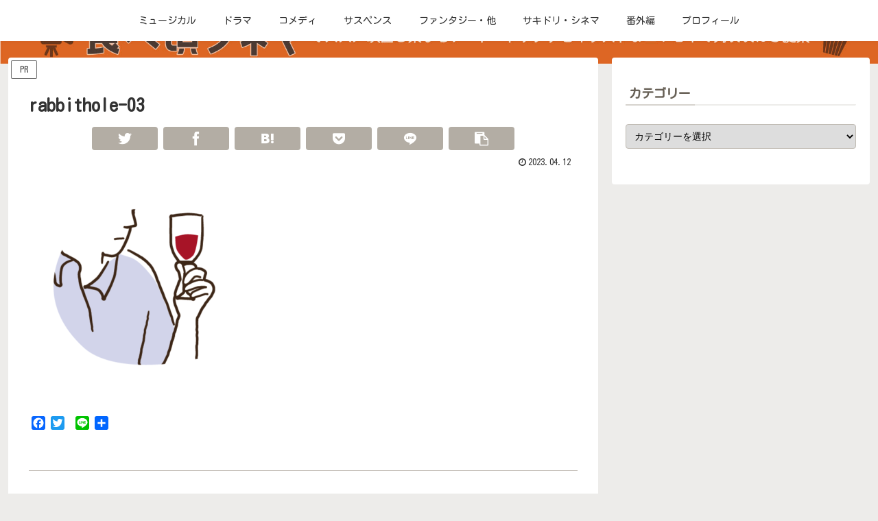

--- FILE ---
content_type: text/css
request_url: https://tabegorocinema.com/wp-content/themes/cocoon-master/skins/skin-fuwari-mirucha/style.css?ver=6.4.7&fver=20231016070915
body_size: 5012
content:
@charset "UTF-8";
/*
  Skin Name: Fuwari -海松茶(みるちゃ)-
  Description: 和色「海松茶(みるちゃ)」をベースにしたふわりと色づいたスキン
  Skin URI: https://mizutama.blog/cocoon-skin-fuwari/
  Author: アオイ
  Author URI: https://mizutama.blog/
  Screenshot URI: https://im-cocoon.net/wp-content/uploads/skin-fuwari-mirucha.png
  Version: 1.1
  Priority: 9890001000
*/
/************************************
** 基本
************************************/
body {
	background-color: #edecea;
}

/************************************
** フォーム関連
************************************/
.search-edit,
input[type="text"],
input[type="password"],
input[type="date"],
input[type="datetime"],
input[type="email"],
input[type="number"],
input[type="search"],
input[type="tel"],
input[type="time"],
input[type="url"],
textarea,
select {
	padding: 8px;
	border: 1px solid #bfbab2;
	font-size: 14px;
}

/************************************
** 投稿・固定ページで使うHTML要素
************************************/
p {
	margin-bottom: 2em;
}

/************************************
** テーブル
************************************/
table {
	border: solid 1px #a8a196;
}

table th,
table td {
	border-color: #bfbab2;
}

table th {
	font-weight: normal;
	background-color: #edecea;
}

/************************************
** 見出し
************************************/
.article h2,
.article h3,
.article h4,
.article h5,
.article h6 {
	color: #4c473f;
}
.article h3,
.article h4,
.article h5,
.article h6 {
	margin-top: 40px;
	margin-bottom: 35px;
}

.article h4,
.article h5,
.article h6 {
	font-size: 18px;
}

.article h2 {
	margin-bottom: 40px;
	padding: 0.625em;
	border-bottom: 1px solid #d6d3ce;
	background: #f4f3f2;
	font-size: 22px;
}

.article h3 {
	padding: 12px 10px;
	border: none;
	background: #f4f3f2;
	font-size: 20px;
}

.article h4 {
	border-top: 1px solid #d6d3ce;
	border-bottom: 1px solid #d6d3ce;
}

.article h5 {
	border-bottom: 1px solid #d6d3ce;
}

.article h6 {
	border-bottom: 1px solid #e2dfdc;
}

.archive-title {
	padding: 5px;
	border-bottom: 3px solid #d6d3ce;
	color: #686157;
	font-size: 20px;
}

/************************************
** ヘッダー
************************************/
.header-container {
	box-shadow: 0 2px 5px 0 rgba(0, 0, 0, 0.04);
}

/************************************
** グローバルメニュー
************************************/
.navi-in > ul .sub-menu {
	background-color: rgba(214, 211, 206, 0.9);
}
.navi-in > ul .sub-menu a:hover {
	background-color: rgba(191, 186, 178, 0.9);
}

.navi-in a {
	font-size: 14px;
}

.navi-in a:hover {
	background-color: #edecea;
}

/************************************
** モバイルヘッダーナビ
************************************/
@media screen and (max-width: 834px) {
	#navi .navi-in > .menu-mobile a {
		border-top: 1px solid #d6d3ce;
		border-right: 1px solid #d6d3ce;
		color: #5a544b;
	}
	#navi .navi-in > .menu-mobile a:nth-child(even) {
		border-right: none;
	}
	#navi .navi-in > .menu-mobile a:hover {
		background-color: #fff;
	}

	.navi-in a:hover {
		background-color: #fff;
	}
}

/************************************
** SNS
************************************/
.sns-share-message,
.sns-follow-message {
	text-align: left;
}

.sns-share-buttons a,
.sns-follow-buttons a,
.sidebar .sns-follow-buttons a,
.footer .sns-follow-buttons a {
	width: 34px !important;
	height: 34px;
	margin-right: 8px;
	background-color: #b3ada4;
}
.sns-share-buttons a:last-child,
.sns-follow-buttons a:last-child,
.sidebar .sns-follow-buttons a:last-child,
.footer .sns-follow-buttons a:last-child {
	margin-right: 0;
}

.sns-share-buttons a span.social-icon {
	padding-top: 0;
	font-size: 20px !important;
}

.sns-follow-buttons a {
	font-size: 28px !important;
}

.ss-top a.share-button {
	width: 12% !important;
	height: 34px;
}
.ss-top .sns-share-buttons {
	justify-content: center;
}

.ss-bottom .sns-share-buttons,
.sns-follow-buttons,
.sidebar .sns-follow-buttons,
.footer .sns-follow-buttons {
	justify-content: left;
}

.button-caption,
.share-count {
	display: none !important;
}

/************************************
** 記事ページ
************************************/
.article-footer,
.entry-footer {
	margin-top: 3em;
	padding-top: 3em;
	border-top: 1px solid #bfbab2;
}

/************************************
** ブログカード
************************************/
.blogcard-wrap .blogcard {
	padding: 1.2% 2%;
	border: 1px solid #bfbab2;
	background-color: #f9f8f8;
}
.blogcard-wrap .blogcard:hover {
	border: 1px solid #91887a;
	background-color: #fff;
}

/************************************
** 目次
************************************/
.toc {
	width: 80%;
	padding-top: 0.5em;
	padding-bottom: 0.5em;
	border: 1px solid #bfbab2;
}

.toc-content {
	border-top: 1px solid #edecea;
}

/************************************
** 引用（blockquote）
************************************/
blockquote {
	padding: 10px 30px 10px 50px;
	border-color: #bfbab2;
	background-color: #f9f8f8;
}
blockquote::before {
	display: inline-block;
	position: absolute;
	top: 20px;
	left: 12px;
	color: #e2dfdc;
	font-family: FontAwesome;
	font-size: 30px;
	vertical-align: middle;
	line-height: 1;
	content: "\f10d";
}
blockquote::after {
	content: none;
}

/************************************
** 画像
************************************/
.wp-caption {
	border: 1px solid #bfbab2;
	border-radius: 0;
	background-color: #fff;
}

p.wp-caption-text {
	margin: 0;
	padding: 0.5em 0;
}

.wp-caption img {
	vertical-align: bottom;
}

/************************************
** カテゴリリンク・タグリンク
************************************/
.cat-link {
	background-color: #b3ada4;
	color: #fff;
}

.cat-link:hover {
	background-color: #b3ada4;
	opacity: 0.7;
	color: #fff;
}

.tag-link,
.comment-reply-link {
	border: 1px solid #a8a196;
	color: #a8a196;
}

.tag-link:hover,
.comment-reply-link:hover {
	background-color: #edecea;
	color: #a8a196;
}

/************************************
** ページャーリンク
************************************/
.pager-links a {
	text-decoration: none;
}

.pager-links a span {
	background-color: #9c9488;
	color: #fff;
	transition: all 0.4s ease-out;
}

.pager-links a:hover span {
	background-color: #8c8375;
	color: #fff;
}

/************************************
** ページナンバー
************************************/
.page-numbers {
	width: 30px;
	height: 30px;
	border: none;
	border-radius: 2px;
	line-height: 30px;
}

a.page-numbers {
	background-color: #9c9488;
	color: #fff;
	transition: all 0.4s ease-out;
}
a.page-numbers:hover {
	background-color: #766e62;
	color: #fff;
}

/************************************
** 投稿ナビ
************************************/
.pager-post-navi {
	border: 1px solid #bfbab2;
}
.pager-post-navi .card-thumb img {
	vertical-align: bottom;
}

@media screen and (max-width: 480px) {
	.pager-post-navi a figure {
		min-width: 20%;
		max-width: 20%;
	}
	.pager-post-navi a.next-post {
		border-top: 1px solid #bfbab2;
	}
}
@media screen and (min-width: 481px) {
	.pager-post-navi {
		display: flex;
		flex-direction: row;
		position: relative;
		justify-content: space-between;
	}
	.pager-post-navi a.prev-post,
	.pager-post-navi a.next-post {
		width: 50%;
		margin: 0;
	}
	.pager-post-navi::after {
		position: absolute;
		top: 0;
		left: 50%;
		width: 1px;
		height: 100%;
		background-color: #d6d3ce;
		content: "";
	}
}
.pager-post-navi a.prev-post::before,
.pager-post-navi a.next-post::before {
	color: #a8a196;
}

/************************************
** 関連記事
************************************/
.related-entry-heading,
.comment-title {
	padding: 6px 20px;
	background-color: #edecea;
	color: #686157;
	font-size: 20px;
}

.related-entry-card-title {
	color: #686157;
}

.related-entry-border .related-entry-card-wrap {
	border: 1px solid #bfbab2;
}

/************************************
** エントリーカード
************************************/
.list .entry-card-title {
	margin-bottom: 0.4em;
	padding: 0.4em 0;
	border-bottom: 2px solid #edecea;
	font-weight: normal;
}

@media screen and (max-width: 480px) {
	.list .entry-card-title {
		margin-bottom: 0.3em;
		padding: 0.3em 0;
		border: none;
	}
}
.list .entry-card-snippet {
	color: #595857;
	line-height: 1.5;
}

.list .card-thumb img {
	border: 3px solid #fff;
	border-radius: 4px;
	box-shadow: 0 2px 5px 0 rgba(0, 0, 0, 0.16), 0 2px 10px 0 rgba(0, 0, 0, 0.12);
	transition: all 0.4s ease-out;
}

.list .a-wrap:hover {
	border-radius: 4px;
	background: none;
	box-shadow: 0 2px 5px 0 rgba(0, 0, 0, 0.16), 0 2px 10px 0 rgba(0, 0, 0, 0.12);
}
.list .a-wrap:hover .card-thumb img {
	border-radius: 0;
	box-shadow: none;
}

.a-wrap:hover {
	background-color: #edecea;
}

.cat-label {
	top: 3px;
	left: 3px;
	padding: 1px 8px 1px 8px;
	border: none;
	border-top-width: 0;
	border-left-width: 0;
	background-color: rgba(90, 84, 75, 0.9);
}

@media screen and (min-width: 769px) {
	.entry-card-thumb {
		width: 30%;
	}

	.entry-card-content {
		margin-left: 35%;
	}
}
/************************************
** 「次のページ」ページネーション
************************************/
.pagination-next-link {
	margin: 4em auto 0;
	padding: 8px 0;
	border: none;
	border-radius: 4px;
	background-color: #9c9488;
	color: #fff;
	font-size: 0.938em;
	transition: all 0.4s ease-out;
}

.pagination-next-link:hover {
	background-color: #8c8375;
	color: #fff;
}

@media screen and (min-width: 769px) {
	.pagination-next-link {
		width: 60%;
	}
}
/************************************
** サイドバー
************************************/
.sidebar h2,
.sidebar h3 {
	position: relative;
	margin-bottom: 1.5em;
	padding: 0 5px;
	border-bottom: 2px solid #edecea;
	background: none;
	color: #686157;
	font-size: 18px;
}
.sidebar h2::before,
.sidebar h3::after {
	display: block;
	position: absolute;
	bottom: -2px;
	left: 0;
	width: 30%;
	border-bottom: 2px solid #d6d3ce;
	content: " ";
}

/************************************
** ウィジェット
************************************/
.widget h2 {
	color: #686157;
}

.widget_recent_entries ul li a,
.widget_categories ul li a,
.widget_archive ul li a,
.widget_pages ul li a,
.widget_meta ul li a,
.widget_rss ul li a,
.widget_nav_menu ul li a {
	padding: 5px 0;
}

.widget_recent_entries ul li a:hover,
.widget_categories ul li a:hover,
.widget_archive ul li a:hover,
.widget_pages ul li a:hover,
.widget_meta ul li a:hover,
.widget_rss ul li a:hover,
.widget_nav_menu ul li a:hover {
	background-color: #edecea;
}

/************************************
** 新着記事ウィジェット
************************************/
.widget-entry-cards .a-wrap {
	list-style-type: none !important;
	margin-bottom: 0;
	border-bottom: solid 1px #d6d3ce;
}
.widget-entry-cards .a-wrap:last-of-type {
	border-bottom: none;
}

.widget-entry-cards .widget-entry-card-content {
	padding-top: 0.5em;
}

/************************************
** 人気記事ウィジェットランキング
************************************/
.widget-entry-cards.ranking-visible .widget-entry-card-thumb::before {
	background-color: #5a544b;
}

/************************************
** プロフィールボックス
************************************/
.author-box {
	margin-top: 3em;
	position: relative;
	border: 1px solid #bfbab2;
	border-radius: 0;
	background-color: #f9f8f8;
}
.author-box p {
	margin: 0.3em 0 1em;
}
.author-box .author-name a {
	color: #5a544b;
	text-decoration: none;
}
.author-box .author-description {
	margin: 0.5em 0;
	font-size: 0.95em;
}
.author-box .sns-follow-buttons a.follow-button {
	width: 24px !important;
	height: 24px;
	border: none;
	border-radius: 50%;
	background-color: #4c473f;
	color: #fff;
	font-size: 20px !important;
}
.author-box .sns-follow-buttons a.follow-button:hover {
	background-color: #5a544b;
}

.author-thumb {
	width: 80px;
}

.main .author-content,
.footer .author-content {
	margin-left: 100px;
}
.main .author-widget-name,
.footer .author-widget-name {
	display: inline-block;
	position: absolute;
	top: -25px;
	left: -1px;
	height: 25px;
	padding: 0 14px;
	background: #a8a196;
	color: #fff;
	font-size: 14px;
	vertical-align: middle;
	line-height: 25px;
}

.nwa .author-box {
	max-width: 100%;
}
.nwa .author-box .sns-follow-buttons a.follow-button {
	font-size: 18px !important;
}

/************************************
** フッター
************************************/
.footer-widgets {
	border-bottom: 1px solid #bfbab2;
}

.footer-title {
	color: #686157;
}

/************************************
** フッターメニュー
************************************/
.navi-footer-in a {
	color: #5a544b;
}
.navi-footer-in a:hover {
	background-color: #f4f3f2;
	color: #333 !important;
}

.navi-footer-in > .menu-footer li {
	border-left: 1px solid #e2dfdc;
}

@media screen and (max-width: 834px) {
	.navi-footer-in > .menu-footer li.menu-item {
		border: none;
	}
}
/************************************
** モバイルフッターバー
************************************/
.mobile-menu-buttons {
	background: #91887a;
}
.mobile-menu-buttons .menu-caption,
.mobile-menu-buttons .menu-icon {
	color: #fff;
}
.mobile-menu-buttons .menu-button:hover {
	background-color: #766e62;
}

.navi-menu-content {
	background-color: #bfbab2;
}
.navi-menu-content .menu-drawer a {
	color: #fff;
	border-bottom: 1px solid #cbc6c0;
}
.navi-menu-content .menu-drawer .sub-menu {
	margin-top: 0;
	margin-bottom: 0;
	padding-left: 0;
}
.navi-menu-content .menu-drawer .sub-menu a {
	padding-left: 2.2em;
}
.navi-menu-content .menu-drawer .sub-menu a::before {
	display: block;
	position: absolute;
	top: 0.5em;
	left: 1.4em;
	width: 1em;
	content: "-";
}
.navi-menu-content .menu-drawer a {
	position: relative;
	padding: 10px;
}
.navi-menu-content .menu-drawer a:hover {
	background-color: #cbc6c0;
}
.navi-menu-content .menu-drawer a::after {
	position: absolute;
	right: 0;
	padding-right: 8px;
	color: #fff;
	font-family: FontAwesome;
	content: "\f054";
}

.search-menu-content {
	top: 55%;
}

/************************************
** トップへ戻るボタン
************************************/
.go-to-top-button {
	background-color: rgba(191, 186, 178, 0.5);
	color: #5a544b;
}
.go-to-top-button:hover {
	background-color: rgba(168, 161, 150, 0.5);
}

/************************************
** ボックス
************************************/
.primary-box,
.sp-primary,
.primary {
	background-color: #a6a5a3;
	color: #fff;
}

/*サクセスメッセージ*/
.success-box,
.sp-success,
.success {
	border: #b4d09b;
	background-color: #dbe8cf;
}

/*インフォメッセージ*/
.info-box,
.sp-info,
.info {
	border: #9ac4d0;
	background-color: #cee2e8;
}

/*注意メッセージ*/
.warning-box,
.sp-warning,
.warning {
	border: #e6da94;
	background-color: #f7f2db;
}

/*警告メッセージ*/
.danger-box,
.sp-danger,
.danger {
	border: #df9a87;
	background-color: #f4ded7;
}

/*******************************
* 補足説明
********************************/
.information-box,
.question-box,
.alert-box,
.information,
.question,
.alert,
.memo-box,
.comment-box,
.common-icon-box {
	margin-top: 2em;
	padding: 16px;
	border-width: 2px 2px 2px 48px;
	border-radius: 5px 0 0 5px;
	background-color: #fff;
	line-height: 2;
}
.information-box::before,
.question-box::before,
.alert-box::before,
.information::before,
.question::before,
.alert::before,
.memo-box::before,
.comment-box::before,
.common-icon-box::before {
	left: -46px;
	padding: 0;
	border-right: none;
	color: #fff;
	font-size: 30px;
}
.information-box p,
.question-box p,
.alert-box p,
.information p,
.question p,
.alert p,
.memo-box p,
.comment-box p,
.common-icon-box p {
	margin: 0;
}
.information-box p + p,
.question-box p + p,
.alert-box p + p,
.information p + p,
.question p + p,
.alert p + p,
.memo-box p + p,
.comment-box p + p,
.common-icon-box p + p {
	margin-top: 10px;
}

.information-box,
.information {
	border-color: #bcd8e0;
}

.question-box,
.question {
	border-color: #ebe1a9;
}

.alert-box,
.alert {
	border-color: #e9bcaf;
}

.memo-box {
	border-color: #cee0bd;
}

.comment-box {
	border-color: #ced2d5;
}

.ok-box {
	border-color: #8dd2e1;
}

.ng-box {
	border-color: #eea9a9;
}

.good-box {
	border-color: #a6c978;
}

.bad-box {
	border-color: #f196a6;
}

@media screen and (max-width: 440px) {
	.information-box,
	.question-box,
	.alert-box,
	.information,
	.question,
	.alert,
	.memo-box,
	.comment-box,
	.common-icon-box {
		padding: 6px;
		border-width: 2px 2px 2px 30px;
	}
	.information-box::before,
	.question-box::before,
	.alert-box::before,
	.information::before,
	.question::before,
	.alert::before,
	.memo-box::before,
	.comment-box::before,
	.common-icon-box::before {
		top: 50%;
		left: -13px;
		margin-left: -0.5em;
		padding: 0;
		font-size: 20px;
	}
}
.blank-box.bb-yellow {
	border-color: #e6da94;
}

.blank-box.bb-red {
	border-color: #df9a87;
}

.blank-box.bb-blue {
	border-color: #9ac4d0;
}

.blank-box.bb-green {
	border-color: #b4d09b;
}

.blank-box.bb-tab.bb-yellow::before,
.blank-box.bb-tab.bb-yellow .bb-label {
	background-color: #e6da94;
}

.blank-box.bb-tab.bb-red::before,
.blank-box.bb-tab.bb-red .bb-label {
	background-color: #df9a87;
}

.blank-box.bb-tab.bb-blue::before,
.blank-box.bb-tab.bb-blue .bb-label {
	background-color: #9ac4d0;
}

.blank-box.bb-tab.bb-green::before,
.blank-box.bb-tab.bb-green .bb-label {
	background-color: #b4d09b;
}

.blank-box.sticky.st-yellow {
	border-color: #e6da94;
	background-color: #f7f2db;
}

.blank-box.sticky.st-red {
	border-color: #df9a87;
	background-color: #f4ded7;
}

.blank-box.sticky.st-blue {
	border-color: #9ac4d0;
	background-color: #dfecf0;
}

.blank-box.sticky.st-green {
	border-color: #b4d09b;
	background-color: #e8f0e0;
}

/************************************
** カルーセル
************************************/
.carousel {
	margin-bottom: 30px;
}

.carousel-entry-card-title {
	font-size: 14px;
}

/************************************
** モバイルメニュー　トップボタン
************************************/
.slicknav_btn {
	background: #766e62;
}

.slicknav_menu {
	background-color: #a8a196;
}

/************************************
** Font Awesome5対応
************************************/
.font-awesome-5 blockquote::before,
.font-awesome-5 .navi-menu-content .menu-drawer a::after{
	font-family: "Font Awesome 5 Free";
	font-weight: 900;
}
